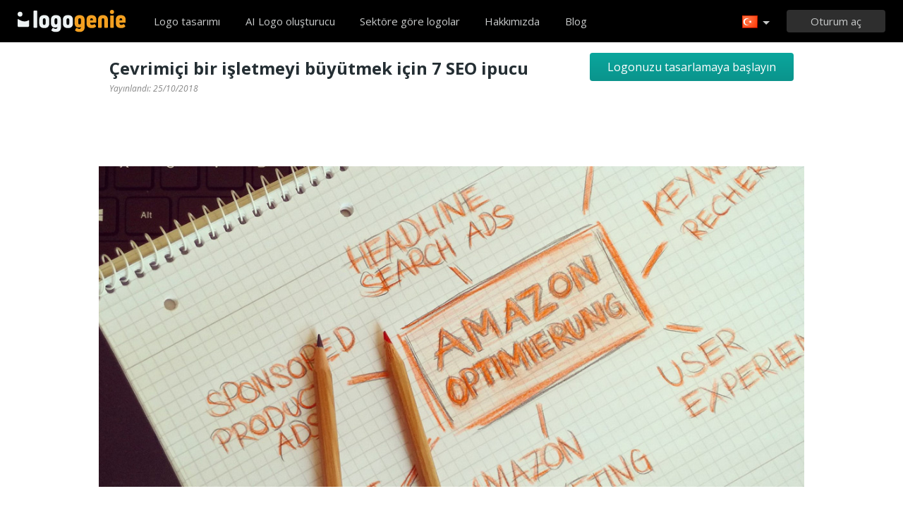

--- FILE ---
content_type: text/html; charset=UTF-8
request_url: https://www.logogenie.com.tr/blog/cevrimici-bir-isletmeyi-buyutmek-icin-7-seo-ipucu
body_size: 12267
content:
<!DOCTYPE html>
<html xml:lang="tr" lang="tr">
<head>
    <meta charset="utf-8" />
    <meta http-equiv="Content-Type" content="text/html; charset=utf-8"/>
    <meta name="dcterms.rightsHolder" content="https://www.logogenie.com.tr" />
    <meta name="author" content="www.logogenie.com.tr" />
    <title>SEO ile online işinizi nasıl büyütebilirsiniz, teknikler nelerdir</title>
    <meta name="description" content="Bu yazıda SEO hakkında konuşacağız, arama motoru optimizasyonu çevrimiçi işinizi büyütmek için çok önemlidir, işte SEO kullanmak için 7 neden" />
    <meta name="keywords" content="Online logo creator, logo maker, free logo creator, business logo design, do it yourself logo design, Creation logo, Online logo design tools, easy logo design tools, free logo design system, logo design system, online business logo system, web logo design, cheap online logos, cheap logo creator, create cheap online logos" />
    <meta name="dc.language" content="tr">
    <link rel="icon" type="image/x-icon" href="/favicon.ico" />
    <meta name="google-site-verification" content="wZ0rZWHgZJpFC-hyhNv3ZJsB307XUvtZSPKnNzkOcTM" />
    <meta name="robots" content="all" />
    <link rel="apple-touch-icon" href="/apple-touch-icon.png" />

    <meta name="viewport" content="width=device-width, initial-scale=1" />
    <meta name="author" content="" />
    <link rel="icon" href="/favicon.ico" />
    <meta property="fb:app_id" content="508000389251821" />
    <meta property="og:title" content="SEO ile online işinizi nasıl büyütebilirsiniz, teknikler nelerdir"/>
    <meta property="og:type" content="website"/>
    <meta property="og:description" content="Bu yazıda SEO hakkında konuşacağız, arama motoru optimizasyonu çevrimiçi işinizi büyütmek için çok önemlidir, işte SEO kullanmak için 7 neden" />

        <meta property="og:image" content="https://www.logogenie.com.tr/images/create-logo-resources.png" />
    <meta property="og:url" content="https://www.logogenie.com.tr/blog/cevrimici-bir-isletmeyi-buyutmek-icin-7-seo-ipucu" />

    <meta name="twitter:card" content="summary" />
    <meta name="twitter:site" content="@logogeniefr" />
    <meta name="twitter:title" content="SEO ile online işinizi nasıl büyütebilirsiniz, teknikler nelerdir" />
    <meta name="twitter:description" content="Bu yazıda SEO hakkında konuşacağız, arama motoru optimizasyonu çevrimiçi işinizi büyütmek için çok önemlidir, işte SEO kullanmak için 7 neden" />
    <meta name="twitter:image" content="https://www.logogenie.com.tr/images/create-logo-resources.png" />

    

    <!--[if IE]>
    <meta http-equiv="X-UA-Compatible" content="IE=Edge">
    <![endif]-->
    <link rel="stylesheet" href="/css/style-2024.css?v=527" />
    <!-- prechargement des fonts -->
    <link rel="preload" as="font" href="/v2/fonts/engine/arrondis/Klasik.woff2" type="font/woff2" crossorigin>
    <link rel="preload" as="font" href="/v2/fonts/engine/arrondis/Klasik.woff" type="font/woff" crossorigin>

    <link rel="preload" as="font" href="/v2/fonts/icomoon.woff2" type="font/woff2" crossorigin>
    <link rel="preload" as="font" href="/v2/fonts/icomoon.woff" type="font/wof2" crossorigin>
    <link rel="stylesheet" href="//fonts.googleapis.com/css?family=Open+Sans:300,300italic,400,400italic,bold,bolder&amp;lang=fr" />

    <script type="text/javascript" src="/js/jquery.pagelayout.js?v=5"></script>
    <script type="text/javascript">
        jQuery(function($)
        {
            $('.navigation').slicknav({
                prependTo:'#slick-navigation',
                label:""
            });
        });
    </script>
    </head>
<body >
    <div class="headline header">

        <div class="container">

            <div class="row header-blur">
                <div class="col-md-12 no-padding logo-container-home">
                    <div id="navigation" class="col-md-9 no-padding">
                        <a class="logo logo-tr" href="/" title="Eve dönüş">Eve dönüş</a>
                        <ul class="navigation nav-bar topnav" style="display:inline-block;vertical-align:top;    margin-left: 20px;">
                            <li ><a class="menu-item" href="/logo-tasarimi" title="Özel logo tasarımı">Logo tasarımı</a></li>
                            
                                <li  ><a class="blog-menu menu-item" href="/ai-logo-generator" title="AI Logo oluşturucu">AI Logo oluşturucu</a></li>

                                                        <li class="dropdown">
                                <div class="dropdown-item" title="Sektöre göre logolar" style="cursor:pointer">Sektöre göre logolar</div>
                                <ul class="sub-menu sub-menu-categorie" style="width:650px;padding: 20px;line-height:normal">
                                                                                <li style="display:inline-block"><a style="" href="/logo-mektup" title="Mektup">Mektup</a></li>

                                                                                    <li style="display:inline-block"><a style="" href="/logo-ticaret" title="Ticaret">Ticaret</a></li>

                                                                                    <li style="display:inline-block"><a style="" href="/logo-kamera" title="Kamera">Kamera</a></li>

                                                                                    <li style="display:inline-block"><a style="" href="/logo-egitim" title="Eğitim">Eğitim</a></li>

                                                                                    <li style="display:inline-block"><a style="" href="/logo-gida" title="Gıda">Gıda</a></li>

                                                                                    <li style="display:inline-block"><a style="" href="/logo-ulasim" title="Ulaşım">Ulaşım</a></li>

                                                                                    <li style="display:inline-block"><a style="" href="/logo-kocluk" title="Koçluk">Koçluk</a></li>

                                                                                    <li style="display:inline-block"><a style="" href="/logo-insaat" title="Inşaat">Inşaat</a></li>

                                                                                    <li style="display:inline-block"><a style="" href="/logo-dernek" title="Dernek">Dernek</a></li>

                                                                                    <li style="display:inline-block"><a style="" href="/logo-muzik" title="Müzik">Müzik</a></li>

                                                                                    <li style="display:inline-block"><a style="" href="/logo-araba" title="Araba">Araba</a></li>

                                                                                    <li style="display:inline-block"><a style="" href="/logo-moda" title="Moda">Moda</a></li>

                                                                                    <li style="display:inline-block"><a style="" href="/logo-emlak" title="Emlak">Emlak</a></li>

                                                                                    <li style="display:inline-block"><a style="" href="/logo-okul" title="Okul">Okul</a></li>

                                                                                    <li style="display:inline-block"><a style="" href="/logo-3d" title="3d">3d</a></li>

                                                                                    <li style="display:inline-block"><a style="" href="/logo-teknoloji" title="Teknoloji">Teknoloji</a></li>

                                                                                    <li style="display:inline-block"><a style="" href="/logo-guzellik" title="Güzellik">Güzellik</a></li>

                                                                                    <li style="display:inline-block"><a style="" href="/logo-danismanlik" title="Danışmanlık">Danışmanlık</a></li>

                                                                                    <li style="display:inline-block"><a style="" href="/logo-seyahat" title="Seyahat">Seyahat</a></li>

                                                                                    <li style="display:inline-block"><a style="" href="/logo-ev" title="Ev">Ev</a></li>

                                                                                    <li style="display:inline-block"><a style="" href="/logo-mobil" title="Mobil">Mobil</a></li>

                                                                                    <li style="display:inline-block"><a style="" href="/logo-saglik" title="Sağlık">Sağlık</a></li>

                                                                                    <li style="display:inline-block"><a style="" href="/logo-is" title="Iş">Iş</a></li>

                                                                                    <li style="display:inline-block"><a style="" href="/logo-bilgisayar" title="Bilgisayar">Bilgisayar</a></li>

                                                                                    <li style="display:inline-block"><a style="" href="/logo-taksi" title="Taksi">Taksi</a></li>

                                                                                    <li style="display:inline-block"><a style="" href="/logo-hastane" title="Hastane">Hastane</a></li>

                                                                                    <li style="display:inline-block"><a style="" href="/logo-muhendislik" title="Mühendislik">Mühendislik</a></li>

                                                                                    <li style="display:inline-block"><a style="" href="/logo-spor" title="Spor">Spor</a></li>

                                                                                    <li style="display:inline-block"><a style="" href="/logo-restoran" title="Restoran">Restoran</a></li>

                                                                                    <li style="display:inline-block"><a style="" href="/logo-daire" title="Daire">Daire</a></li>

                                                                                    <li style="display:inline-block"><a style="" href="/logo-ev" title="Ev">Ev</a></li>

                                                                        </ul>
                            </li>

                            <li  ><a class="contact-menu menu-item" href="/bizim-hakkimizda" title="Hakkımızda">Hakkımızda</a></li>
                            <li  ><a class="blog-menu menu-item" href="/blog" title="Blogumuza göz atın">Blog</a></li>
                        </ul>
                    </div>
                    <div class="col-md-3 no-padding cartouche-information-container">
                        
                                                    <div class="cartouche-information">
                                <a id="btn-inscription-header" href="#connexion-overlay" class="transition-400 pull-right btn-connexion md-trigger svg-icon" title="Giriş yap / Hesap oluştur"><span id="txt-btn-inscription">Oturum aç</span></a>
                            </div>
                            <ul class="nav-lang header-lang" style="float:right;">
                                <li>
                                    <div class="flag-lang-selector" title="Dilinizi seçin"><img alt="Dilinizi seçin" src="/images/flag/24x24/flag_turkey.png" /></div>
                                    <ul class="lang-selector-header">
                                        <li><a href="https://www.logogenie.fr">Français</a></li>
                                        <li><a href="https://www.logogenie.com">English</a></li>
                                        <li><a href="https://www.logogenio.it">Italiano</a></li>
                                        <li><a href="https://www.logogenio.pt">Português</a></li>
                                        <li><a href="https://www.logogeist.de">Deutsch</a></li>
                                        <li><a href="https://www.logogenio.es">Español</a></li>
                                        <li><a href="https://www.logogenie.nl">Nederlands</a></li>
                                        <li><a href="https://www.logogenie.pl">Polski</a></li>
                                        <li><a href="https://www.logogenie.se">Svenska</a></li>
                                        <li><a href="https://www.logogenie.dk">Dansk</a></li>
                                        <li><a href="https://www.logogenie.com.tr">Türkçe</a></li>
                                    </ul>
                                </li>
                            </ul>
                                            </div>
                </div>
                <div id="mobile-nav">
                    <div id="slick-navigation"></div>
                </div>
            </div>
        </div>
    </div>
<!-- top bar a gerer !-->

<style>

.article-container-xx{
    position:relative;
    z-index:10;
    margin-top:60px !important;
}

.title-page {
     margin-top: 22px !important; 
	 padding-left:0px  !important; 
	 margin-bottom:5px !important; 
}
.title-page:before{
	display:none !important;	
}
.content-article img{
	width:100%;	
}


.content-article img {
    width: 100% !important;
    height: auto !important;
}

.fixed-bar-article{
	position:fixed;
	background-color:#fff;
	z-index:90;
	top:60px;
	height:115px;
	padding-left:85px !important;
	padding-right:85px !important;
}

.article-container h2{
    font-weight:bold;
}
.fixed-button-article
{
	float:right;
	width:auto;
	display:inline-block;
	text-transform:none;
	font-size:16px;
	height:40px;line-height:40px;padding-right:25px;padding-left:25px;margin-top:15px;margin-right:50px;

}

.content-article h2{
    text-align: left;
}
.content-article{
		color:#656565 !important;	
}
.spacing-fixed-article{
	padding-top:85px;
}

	.published{
			color:#858585 !important;	
			font-style:italic;
			font-size:12px;
	}
	
.blog-content h2{

	color:#242e33 !important;
}
.blog-content h3{
	font-size:16px;
	color:#242e33 !important;
}

.blog-content{
	padding-left:100px !important;
	padding-right:100px !important;
	padding-bottom: 30px;
    padding-top:140px !important;
}


h1,h2,h3,h4,h5,h6
{
    font-weight: normal;
    margin-top: 20px;
    margin-bottom: 10px;
    color:#242E33

}

h2{
    font-size: 32px;
    font-weight: bold;
    line-height: 45px;
}

h3{
    font-size: 24px;
    font-weight: bold;
    line-height: 34px;
}


@media screen and (max-width:1024px){
	
	.published{
			display:none !important;
	}
	
	.article-container{
		margin-top:15px !important;
	}
	
	.fixed-bar-article{
		height:	auto !important;
		width:100% !important;
		text-align: center;

		
	}
	.fixed-button-article
	{
		display:inline-block !important;
		margin-right:0px !important;
		float:none !important;
	}
	
	.title-page{
		padding-left: 0px !important;
		margin-left: 0px !important;
		text-align:center;		
		display:block !important;
	}

    .fixed-bar-article{
        top:0px;
    }

}
.article-container {
    margin-top: 15px !important;
}
@media screen and (max-width:768px){
	.blog-content
	{
		padding-left:0px !important;
		padding-right:0px !important;
        padding-top:20px !important;

	}
	.fixed-bar-article{

		padding-left: 15px !important; 
        padding-right: 15px !important;
        position: relative;
	}
	
	.title-article{
		margin-top:15px !important;	
	}
}
</style>


<link rel="stylesheet" href="/js/ckeditor/contents.css" />
<div class="headline" style="padding:0px;padding-bottom:60px;">
    <div class="container white-bg no-padding">
    	<div class="no-padding container fixed-bar-article" style="">
            <a class="btn-green-v2 fixed-button-article" style="margin-right:30px;" href="/logo-tasarimi" data-tooltip="Şimdi deneyin" title="Logonuzu tasarlamaya başlayın">Logonuzu tasarlamaya başlayın</a>
            <h1 class="dark-grey title-page" style="display:inline-block;margin-left:30px;max-width:680px;font-weight: bold;line-height: 30px;">Çevrimiçi bir işletmeyi büyütmek için 7 SEO ipucu </h1>
            <div  style="display:block;margin-left:30px" class="published">Yayınlandı: <span class="normal">25/10/2018</span>
                        </div>

        </div>
        <div class="col-xs-12 spacing-fixed-article no-padding">
       
            <div class="article-containerxx col-xs-12 no-padding">
              <div class="content-article cke_editable  blog-content no-padding">
                                <p><img alt="Google SEO ipuçları" src="/images/articles/search-engine3.jpg" style="width: 100%;" title="Şirketler için Seo" />Eğer online işinizi kurmaya çalışıyorsanız veya bir süredir bu işin içindeyseniz, muhtemelen hedef kitlenizin gözüne girmenin ne kadar önemli olduğunu biliyorsunuzdur ve bunu yapmak için de tabiri caizse arama motorlarıyla arkadaş olmanız gerekir. Başka bir deyişle, SEO mutlak bir zorunluluktur ve &ldquo;SEO öldü&rdquo; gibi bomba gibi bir şeyin reklamını yapan içeriklerle karşılaştığımızda bunu oldukça gülünç buluyoruz.</p>

<p>&nbsp;<br />
SEO ile ilgili olan şey, sürekli değişiyor olması ve Google'ın RankBrain'i tanıtmasına rağmen, hala bizim girdimiz olmadan hangi web sitelerinin yüksek kalite sunduğuna karar verecek kadar akıllı değil. Aslında, yönlendirme için 200'den fazla ana ve 10.000'den fazla küçük sıralama sinyaline bakıyor. Bu, SEO'nun ölüp ölmediği sorunuzu bir nevi yanıtlıyor. SEO'nun çevrimiçi işletmeniz için gerekli bir araç olup olmadığından hala emin değilseniz, markanızı ve şirketinizi büyütmenin en uygun yolu olduğunu gösteren 7 nedenden oluşan listemize göz atın<br />.
&nbsp;</p>

<h2>1. SEO Yakın Zamanda Ortadan Kalkmayacak</h2>

<p><br />
RankBrain'in web sitenizi arama sonuçlarında nereye yerleştireceğine karar verirken 10.000'den fazla sinyale baktığından daha önce bahsetmiştik, bu da SEO'nun hala her zamanki kadar önemli olduğunun oldukça açık bir göstergesidir. Bu, en önemli üç sinyal için iki katına çıkar: yüksek kaliteli içerik, otorite web sitelerinden geri bağlantılar ve alakalı anahtar kelimeler.<br />
&nbsp;<br />
Sesli arama gibi gelişmekte olan teknolojiler bile bir işletmeyi bulmak veya belirli bir terimi bulmak için kullanıcılardan gelen anahtar kelimelere dayanmaktadır. Arama motorları, ne kadar akıllı olsalar da, insan konuşmasını hala insanlar gibi yorumlayamamaktadır ve bu gerçekleşene kadar SEO her zaman makineler ve insanlar arasındaki köprü olacaktır.<br />
&nbsp;</p>

<h2>2. SEO Nispeten Ucuzdur</h2>

<p><br />
Online işiniz halihazırda son derece başarılı değilse, muhtemelen bütçenizin çok yetersiz olduğunu düşünüyor ve şirketinize yatırım yapmakla pazarlamaya daha fazla para harcamak arasında kalıyorsunuzdur. Pazarlamayla ilgili olan şey, oldukça pahalı olmasıdır. Öte yandan SEO çok daha ucuzdur ve eğer kendiniz yapıyorsanız, size bir ton para kazandırabilir, aksi takdirde nasıl yapılacağı hakkında hiçbir fikriniz yoksa, her zaman bir SEO şirketi ile iletişime geçebilirsiniz.<br />
&nbsp;<br />
Şimdi, yatırım getirisi PPC&rsquo;ye göre daha düşüktür, ancak yine de oldukça iyidir. Sosyal medya takipçilerinizin ilgisini çekmenize ve markanızın imajını güçlendirmenize yardımcı olur, ancak çevrimiçi varlığınızın temeli hala SEO'ya dayanmaktadır.&nbsp;Bu, pazarlamaya ayıracak çok parası olmayan işletmeler için iyi bir haber, en azından başlangıçta değil.</p>

<div>&nbsp;</div>

<p style="text-align: center;"><a class="btn-green-v2" data-tooltip="Try it now" href="/logo-design" style="width:auto;display:inline-block;text-transform:none;margin-top:10px;font-size:16px;height:40px;line-height:40px;padding-right:50px;" title="Logonuzu tasarlamaya başlayın">Logonuzu tasarlamaya başlayın</a></p>

<div>&nbsp;</div>

<h2><br />
3. SEO Daha Fazla Müşteri Kazanmanıza Yardımcı Olur</h2>

<p><br />
Müşterilerin %80 ila %90'ının satın alma kararını vermeden önce, mağazanın içinde ürüne bakıyor olsalar bile, internete girip kullanıcı yorumlarına ve ürün özelliklerine baktıkları tahmin edilmektedir. Bu oran önümüzdeki yıllarda daha da artacak, bu da ürün veya hizmetinizin internette görünür olmasını sağlamak için elinizden gelen her şeyi yapmanız gerektiği anlamına geliyor. SEO süreci bunu başarmanın hala en iyi yoludur.</p>

<h2>&nbsp;<br />
4. Yerel SEO ve Mobil Aramalar Yükselişte</h2>

<p><br />
Mobil aramalar dijital ortama hakim olmaya başladı ve Google da buna uygun olarak mobil öncelikli indekslemeyi devreye soktu. Bu durum, web sitelerinin duyarlı tasarıma sahip olduğundan emin olmaları gerektiğinden, çevrimiçi işletmeler için işleri bir bakıma daha karmaşık hale getirdi, ancak diğer yandan, yerel SEO gibi daha fazla müşteri elde etmelerine yardımcı olabilecek bazı yeni uygulamalara ve tekniklere kapı açtı.<br />
&nbsp;</p>

<p><img alt="Google arama motoru" src="/images/articles/search-engine2.jpg" style="width: 100%;" /></p>

<h2>&nbsp;<br />
5. SEO İyi Bir Kullanıcı Deneyimi İçin Şarttır</h2>

<p><br />
Google tamamen daha iyi kullanıcı deneyimi ile ilgilidir ve bu, duyarlı tasarım, yüksek kaliteli içerik, iyi tasarlanmış kullanıcı arayüzü ve benzeri özelliklere sahip web sitelerini ve çevrimiçi işletmeleri tercih etmesinin nedenlerinden biridir. Tüm bunlar SEO'nun bir parçasıdır. Elbette, müşterilerinize her zaman mümkün olan en iyi deneyimi sunmak için çaba göstermelisiniz, ancak bu durumda buna ihtiyacınız var, çünkü ne kadar iyi olursa, Google sıralamanız o kadar yüksek olacaktır.</p>

<h2><br />
6. SEO'nun Uzun Süreli Etkileri Vardır</h2>

<p><br />
SEO'nuzu düzgün bir şekilde yaptıysanız, gerçek sonuçları görmeden önce beklemeye hazır olun. Ancak, ilk 12 ay içinde farkı görebileceksiniz. Yine de, bu kadar uzun sürecekse neden uğraşasınız ki? Çünkü SEO uzun vadeli bir stratejidir ve SEO ödevinizi bugün yaparsanız, işletmeniz SEO'nun olumlu etkilerini en az birkaç yıl boyunca yaşayacaktır. SEO için ne kadar çok zaman, çaba ve para harcarsanız o kadar iyi olur.</p>

<h2>&nbsp;<br />
7. SEO Rakipleriniz Tarafından da Yapılıyor</h2>

<p><br />
Muhtemelen çevrimiçi işiniz için karlı bir alan seçtiniz ve bu akıllıca bir şey çünkü orada kazanılacak para var. Ancak, bu aynı zamanda aynı hedef kitle için sizinle mücadele eden çok sayıda rekabet olduğu anlamına da gelir. Bu gibi durumlarda, en ufak bir avantaj bile teraziyi sizin lehinize çevirebilir<br />.
&nbsp;<br />
Rakiplerinizin SEO'yu ikiye katladığından emin olabilirsiniz ve eğer siz yapmıyorsanız, zaten onların birkaç adım gerisindesiniz demektir. Ancak, işletmenizin çevrimiçi varlığını artırmak için SEO'ya güveniyor olsanız bile, bunu bir kerelik bir düzeltme değil, sürekli bir süreç olarak ele almanız gerektiğini unutmayın. Ancak o zaman rakiplerinizin önünde kalmayı bekleyebilirsiniz.<br />
&nbsp;</p>

<h2>Sonuç</h2>

<p><br />
Çevrimiçi işiniz söz konusu olduğunda çevrimiçi varlık her şeydir ve ürünlerinizin hedef kitleniz tarafından görüldüğünden emin olmanın tek yolu SEO'dur. Sadece daha iyi bir sıralama elde etmenize yardımcı olmakla kalmaz, aynı zamanda potansiyel müşteriler tarafından kesinlikle takdir edilecek daha iyi bir kullanıcı deneyimi sunmanıza da olanak tanır.</p>

<div>&nbsp;</div>

<p style="text-align: center;"><a class="btn-green-v2" data-tooltip="Try it now" href="/logo-design" style="width:auto;display:inline-block;text-transform:none;margin-top:10px;font-size:16px;height:40px;line-height:40px;padding-right:50px;" title="Logonuzu tasarlamaya başlayın">Logonuzu tasarlamaya başlayın</a></p>

<p style="text-align: center;">&nbsp;</p>
 </div>
              	<h2 class=" darkgrey article-more">Diğer makalelerimize göz atın</h2>
              </div>
				
                    <div class="col-md-3 article-container-first">
                        <div class="article-container col-md-12">
                            <div class="col-xs-12 no-padding">
                                <a href="/blog/mukemmel-bir-harf-logosu-olusturma-bolum-1:-a-dan-g-ye-harf-logolari" title="Mükemmel Bir Harf Logosu Oluşturma Bölüm 1: A'dan G'ye Harf Logoları"><img class="img-blog" src="/images/articles/thumbnail-letter-logo-part-1-a-to-g.jpg" alt="Mükemmel Bir Harf Logosu Oluşturma Bölüm 1: A'dan G'ye Harf Logoları" /></a>
                            </div>
                            <div class="col-xs-12  no-padding">
                                <div  class="title-article-container">
                                    <h2 class="title-article">
                                        <a href="/blog/mukemmel-bir-harf-logosu-olusturma-bolum-1:-a-dan-g-ye-harf-logolari" title="Mükemmel Bir Harf Logosu Oluşturma Bölüm 1: A'dan G'ye Harf Logoları">Mükemmel Bir Harf Logosu Oluşturma Bölüm 1: A'dan G'ye Harf Logoları</a>
                                    </h2>
                                </div>
                                <div class="content-article-container">
                                    <p class="content-article grey">

Facebook, Adobe, Pinterest, Airbnb ve Beats'in ortak noktası nedir? Kendi alanlarında en iyiler olmalarının yanı sıra, bu markalar sadece logolarında harfleri kullanıyorlar (tabii ki birkaç tasarım dokunuşuyla). Bu markaların logoları basit ancak çok akılda kalıcı ve hemen tanınabilir, bu da onları son derece rekabetçi pazarlarda öne çıkarıyor.

Şaşırtıcı olmayan bir şekilde, harf logo...</p>
                                </div>
                                <a class="lire-la-suite" href="/blog/mukemmel-bir-harf-logosu-olusturma-bolum-1:-a-dan-g-ye-harf-logolari">Daha fazla bilgi edinin</a>
                            </div>
                        </div>
                    </div>
				 
                    <div class="col-md-3 article-container-first">
                        <div class="article-container col-md-12">
                            <div class="col-xs-12 no-padding">
                                <a href="/blog/markanizla-sosyal-medya-kitle-olusturma:-2025-te-6-guclu-teknik" title="Markanızla Sosyal Medya Kitle Oluşturma: 2025'te 6 Güçlü Teknik"><img class="img-blog" src="/images/articles/vignette-building-your-social-media-audience.jpg" alt="Markanızla Sosyal Medya Kitle Oluşturma: 2025'te 6 Güçlü Teknik" /></a>
                            </div>
                            <div class="col-xs-12  no-padding">
                                <div  class="title-article-container">
                                    <h2 class="title-article">
                                        <a href="/blog/markanizla-sosyal-medya-kitle-olusturma:-2025-te-6-guclu-teknik" title="Markanızla Sosyal Medya Kitle Oluşturma: 2025'te 6 Güçlü Teknik">Markanızla Sosyal Medya Kitle Oluşturma: 2025'te 6 Güçlü Teknik</a>
                                    </h2>
                                </div>
                                <div class="content-article-container">
                                    <p class="content-article grey">

Yani, bir sosyal medya kitlesi oluşturmak istiyorsunuz mu? En çok kazanan etkileyicilerin sıralarına katılmayı mı hayal ediyorsunuz, milyonlarca takipçilerini kullanarak onları hayat boyu ayarlayan pasif gelir elde etmek mi? Harika!&nbsp;

Yan işinizi tanıtıyor olabilir, yeni bir marka başlatıyor olabilir veya sadece bir sonraki internet fenomeni olmaya çalışıyor olabilirsiniz, sizi kapsadık. Sos...</p>
                                </div>
                                <a class="lire-la-suite" href="/blog/markanizla-sosyal-medya-kitle-olusturma:-2025-te-6-guclu-teknik">Daha fazla bilgi edinin</a>
                            </div>
                        </div>
                    </div>
				 
                    <div class="col-md-3 article-container-first">
                        <div class="article-container col-md-12">
                            <div class="col-xs-12 no-padding">
                                <a href="/blog/nasil-mukemmel-bir-marka-hikayesi-olusturulur" title="Nasıl Mükemmel Bir Marka Hikayesi Oluşturulur"><img class="img-blog" src="/images/articles/thumbnail-how-to-create-your-brand-story2.jpg" alt="Nasıl Mükemmel Bir Marka Hikayesi Oluşturulur" /></a>
                            </div>
                            <div class="col-xs-12  no-padding">
                                <div  class="title-article-container">
                                    <h2 class="title-article">
                                        <a href="/blog/nasil-mukemmel-bir-marka-hikayesi-olusturulur" title="Nasıl Mükemmel Bir Marka Hikayesi Oluşturulur">Nasıl Mükemmel Bir Marka Hikayesi Oluşturulur</a>
                                    </h2>
                                </div>
                                <div class="content-article-container">
                                    <p class="content-article grey">

Duyarlı bir logo tasarımı, küçük bir başlangıçtan büyük bir şirkete kadar her işletme için hayati öneme sahiptir ve her şey, markanın hikayesini anlama üzerine sağlam bir temelle başlar.

Tüm markaların bir hikayesi vardır. Ne yazık ki, tüm hikayeler kalıcı bir izlenim bırakmaz. Bu, sadece bir vizyon iletişim aracı değildir - işinizin kalbi ve ruhudur. Hikayeniz, müşterilerin ve iz...</p>
                                </div>
                                <a class="lire-la-suite" href="/blog/nasil-mukemmel-bir-marka-hikayesi-olusturulur">Daha fazla bilgi edinin</a>
                            </div>
                        </div>
                    </div>
				 
                    <div class="col-md-3 article-container-first">
                        <div class="article-container col-md-12">
                            <div class="col-xs-12 no-padding">
                                <a href="/blog/hangi-logo-boyutu-en-iyisidir-website-sosyal-medya-ve-baski-2025" title="Hangi Logo Boyutu En İyisidir? Website, Sosyal Medya ve Baskı 2025"><img class="img-blog" src="/images/articles/thumbnail-logo-sizes.jpg" alt="Hangi Logo Boyutu En İyisidir? Website, Sosyal Medya ve Baskı 2025" /></a>
                            </div>
                            <div class="col-xs-12  no-padding">
                                <div  class="title-article-container">
                                    <h2 class="title-article">
                                        <a href="/blog/hangi-logo-boyutu-en-iyisidir-website-sosyal-medya-ve-baski-2025" title="Hangi Logo Boyutu En İyisidir? Website, Sosyal Medya ve Baskı 2025">Hangi Logo Boyutu En İyisidir? Website, Sosyal Medya ve Baskı 2025</a>
                                    </h2>
                                </div>
                                <div class="content-article-container">
                                    <p class="content-article grey">

Bir resim bin kelime anlatıyorsa, bir şirket logosu da öyle.

Kelimeler söylemeden işletmeniz hakkında çok şey anlatır. Neden olmasın? Dikkat çeker ve kalıcı bir ilk izlenim bırakır. Marka kimliğinizin temelidir ve dikkat çeker.

Şirket logosu sizi kalabalıktan ayırır ve insanların işletmenizle ilgili hatırladığı şeydir.

&ldquo;Ah, bu Harry'nin Ayakkabı Mağazası!&rdquo; Veya &ldquo;B...</p>
                                </div>
                                <a class="lire-la-suite" href="/blog/hangi-logo-boyutu-en-iyisidir-website-sosyal-medya-ve-baski-2025">Daha fazla bilgi edinin</a>
                            </div>
                        </div>
                    </div>
				            </div>
        </div>
   </div>
</div>
<div class="headline headline-get-started">
    <div class="container">
        <div class="row">

            <h2 class="title-get-started col-centered no-margin">Şimdi yapay zeka ile oluşturulmuş bir logo oluşturun</h2>
            <form id="input-home-frm" class="no-padding col-md-12 button-go" action="/logo-tasarimi" method="get">
                <div class="tooltip-error" style="z-index: 15001;"><div class="qtip-content">Şirketinizin adını girmeniz gerekiyor</div></div>
                <input  spellcheck="false" id="input-go-frm-txt"  autocomplete="off" name="text" class="input-home" type="text" data-text="Şirketinizin adi" placeholder="Şirketinizin adi"/><div class="arrow-hover"><input class="input-btn-go" type="submit" value="şimdi başla!"></div><div class="arrow-hover-responsive"><input class="input-btn-go" type="submit" value="TAMAM."></div>
                <div class="box-shadow-go"></div>
            </form>
            <div class="home-subline-logo svg-icon icon-tick2">Ücretsiz tasarım araçları, kayıt veya kredi kartı gerekmez</div>
        </div>
    </div>
</div>

    <div class="headline menu-footer-line">

        <div class="container">

            <div class="row footer-row">

                <div class="col-md-3 ">
                    <h3>Hakkında</h3>

                    <ul class=" grey">
                        <li><a href="/fiyatlandirma" title="Fiyatlandırma">Fiyatlandırma</a></li>
                        <li><a href="/logo-tasarimi" title="Logo tasarımı">Logo tasarımı</a></li>
                        <li><a href="/logo-yapici" title="Logo oluşturucu">Logo oluşturucu</a></li>
                        <li><a href="/bir-isletme-logosu-tasarlayin" title="İşletme logosu tasarlayın">İşletme logosu tasarlayın</a></li>
                        <li><a href="/dernek-icin-logo-olustur" title="Bir dernek için logo oluşturma">Bir dernek için logo oluşturma</a></li>
                        <li><a href="/sirket-alani/" title="Şirketinize uyarlanmış bir logo oluşturun">Şirket alanları</a></li>
                        <li><a href="/is-alani/" title="Logonuzu sektöre göre seçin">Sektöre göre simgeler</a></li>

                        <li><a href="/ucretsiz-logo-tasarimi" title="Ücretsiz logo tasarımı">Ücretsiz logo tasarımı</a></li>
                        <li><a href="/dusuk-butceli-logo-olustur" title="Düşük bütçeli bir logo oluşturun">Düşük bütçeli bir logo oluşturun</a></li>
                        <li><a href="/sirket-logosu-olustur" title="Bir şirket logosu oluşturun">Bir şirket logosu oluşturun</a></li>

                        <li><a href="/logo-ornekleri" title="Şirket logolarına örnekler">Şirket logolarına örnekler</a></li>

                    </ul>

                </div>

                <div class="col-md-3 ">

                    <h3>Diğer ürünler</h3>

                    <ul class="grey">
                        
                        <li><a href="/products/email-signature" title="E-posta imzası oluşturma">E-posta imzası oluşturma</a></li>
                        <li><a href="/fatura-sablonu" title="Fatura şablonu">Fatura şablonu</a></li>

                        <li><a href="/logo-yapici/facebook" title="Facebook logosu oluşturma">Facebook logosu oluşturma</a></li>
                        <li><a href="/logo-yapici/linkedin" title="Bir Linkedin logosu oluşturun">Bir Linkedin logosu oluşturun</a></li>
                        <li><a href="/logo-yapici/instagram" title="Bir Instagram logosu oluşturun">Bir Instagram logosu oluşturun</a></li>

                    </ul>

                </div>

                <div class="col-md-3">

                    <h3>Kaynaklar</h3>

                    <ul class="grey">
                        <li><a href="/blog" title="Blog">Blog</a></li>
                        <li><a href="/ogreticiler" title="Eğitimlerimizi görüntüleyin">Öğreticiler</a></li>
                        <li><a href="/geribildirim" title="Müşteri geri bildirimi">Müşteri geri bildirimi</a></li>
                        <li><a href="/kullanim-sartlari" title="Kullanım Koşulları">Kullanım Koşulları</a></li>
                        <li><a href="/yasal-bilgiler" title="Yasal bilgiler">Yasal bilgiler</a></li>
                        <li><a href="/affiliation" title="Ortaklık programı">Ortaklık programı</a></li>
                        <li><a href="/support/" title="SSS">SSS</a></li>
                        <li><a href="/contact" title="Bize ulaşın">Bize ulaşın</a></li>
                    </ul>


                </div>

                <div class="col-md-3 grey">

                    <h3 class="logo-footer"><img src="/images/logo-footer.png" alt="Özel logo tasarımı" /></h3>


                    <p class="light-grey">Logogenie logo tasarlamanın basit ve profesyonel bir yoludur. Çok çeşitli logo şablonlarından birini seçin ve logo oluşturucumuzla logonuzu sadece birkaç dakika içinde özelleştirin.</p>
                    <div style="margin-top:15px;">
                        <p class="mt-10">
                            © 2013-2026 Copyright Logogenie
                        </p>
                        <p>
                            ZEST Interactive - LOGOGENIE<br />
                            3 rue du Colonel Moll <br />75017 Paris                        </p>
                        <div style="margin-top:15px">
                            <a target="_blank" aria-label="facebook" href="https://www.facebook.com/logogeniedesign" title="Facebook" class="facebook-footer" >
                                <svg class="icon-footer" xmlns="http://www.w3.org/2000/svg" viewBox="0 0 25 25">
                                    <path d="M15.26,4.74h3.68V0H15.26C12.11,0,9.61,2.76,9.61,6.32V8.68H5.92v4.74H9.61V25h4.74V13.42h4.74V8.68H14.34V6.18C14.34,5.39,14.87,4.74,15.26,4.74Z"></path>
                                </svg>
                            </a>

                            <a style="margin-left:12px;margin-right:12px" target="_blank" aria-label="twitter"  title="twitter"  href="https://twitter.com/logogeniefr" class="twitter-footer">
                                <svg class="icon-footer" xmlns="http://www.w3.org/2000/svg" viewBox="0 0 25 25">
                                    <path d="M25,4.66a8.77,8.77,0,0,1-3,.8,6.2,6.2,0,0,0,2.27-2.84A10.44,10.44,0,0,1,21,3.86a5,5,0,0,0-3.75-1.59,5.09,5.09,0,0,0-5.11,5.11,3.5,3.5,0,0,0,.11,1.14A14.55,14.55,0,0,1,1.7,3.18,5.28,5.28,0,0,0,1,5.8,5.17,5.17,0,0,0,3.3,10.11,4.1,4.1,0,0,1,1,9.43v.11a5.35,5.35,0,0,0,4.09,5.11,5.7,5.7,0,0,1-1.36.23,2.22,2.22,0,0,1-.91-.11,5.27,5.27,0,0,0,4.77,3.64,10.24,10.24,0,0,1-6.36,2.16A4.66,4.66,0,0,1,0,20.45a14.38,14.38,0,0,0,7.84,2.27c9.43,0,14.55-7.84,14.55-14.66V7.39A11.86,11.86,0,0,0,25,4.66Z"></path>
                                </svg>
                            </a>
                            <a target="_blank" aria-label="youtube" href="https://www.youtube.com/user/logogeniedesign" title="Youtube"  class="youtube-footer">
                                <svg class="icon-footer" xmlns="http://www.w3.org/2000/svg" viewBox="0 0 25 25">
                                    <path d="M24.75,7.15a6,6,0,0,0-.91-2.51,3,3,0,0,0-2.39-1c-3.42-.23-9.11-.23-9.11-.23h0s-5.35,0-8.77.23a4,4,0,0,0-2.39,1A6,6,0,0,0,.25,7.15S0,9.77,0,11.7v1.94c0,2.05.23,4.22.23,4.22a6,6,0,0,0,.91,2.51,3.85,3.85,0,0,0,2.62,1c1.94.23,8.54.23,8.54.23s5.7,0,9.11-.23a4,4,0,0,0,2.39-1,6,6,0,0,0,.91-2.51s.23-2.28.23-4.22V11.82C25,9.77,24.75,7.15,24.75,7.15ZM9.82,15.92V8.4l6.49,4.1Z"></path>
                                </svg>
                            </a>
                        </div>
                    </div>

                </div>

            </div>
        </div>
    </div>




    <div class="connexion-modal">
        <div class="connexion-overlay-v2" id="connexion-overlay-v2">
            <div class="md-content col-md-12 no-padding" style="position:relative;border-radius: inherit;">
                <div class="close">x</div>
                <div class="col-md-6 left-sign-in">
                    <div>
                        <div class="fst-column ">
                            <div class="title-overlay">
                                Tekrar hoş geldiniz!                                <div class="btn-connect-frm"><a href="/paiement/inscription" > KAYIT OL</a></div>
                            </div>
                            <div class="login-form-overlay">
                                <div class="sign-in-to-manage">Logolarınızı ve ürünlerinizi yönetmek için hesabınızda oturum açın</div>
                                <form method="post" action="/users/login-v2" id="login-frm" class="formulaire">

                                    <label for="email_login"><input id="email_login" placeholder="E-posta adresiniz" class="input-text-overlay" type="text" name="email" /></label>
                                    <label class="error" for="msg_login" id="message" style="display: inline;"><span id="msg_login"></span></label>
                                    <label for="password"><input placeholder="Şifreniz" class="input-text-overlay" type="text" id="password" name="password" /></label>
                                    <div class="center"><input type="submit" class="btn-green-v2 btn-connexion-overlay" value="Oturum aç" /></div>

                                    <div class="or-signin"><span class="or-span">Ya da</span></div>

                                    <div id="g_id_onload"
                                         data-client_id="385711198827-7to7uss60medfct0qt7rr404koh42rdq.apps.googleusercontent.com"
                                         data-context="signin"
                                         data-ux_mode="popup"
                                         data-login_uri="/users/callback"
                                         data-auto_prompt="false">
                                    </div>
                                    <style>
                                        .g_id_signin {
                                            display: none;
                                        }
                                    </style>

                                    <div class="g_id_signin" style="margin-bottom:15px"
                                         data-type="standard"
                                         data-shape="rectangular"
                                         data-theme="outline"
                                         data-text="signin_with"
                                         data-size="large"
                                         data-logo_alignment="left"
                                         data-width="324">
                                    </div>
                                    <div id="btn-google-connect" class="btn-google-connect">Google ile oturum açın</div>

                                    <div class="center lost-password-overlay">
                                        <a href="/users/lost-password" title="Şifrenizi mi unuttunuz?">Şifrenizi mi unuttunuz?</a>
                                    </div>
                                    <input id="redirect-login" type="hidden" name="redirect" value="">
                                    <input type="hidden" name="ajax" value="1">
                                </form>
                            </div>
                        </div>
                    </div>
                </div>
                <div class="col-md-6 no-padding" style="border-radius: inherit;">
                    <div class="sign-in-right-img" >

                    </div>
                </div>
            </div>
        </div>
    </div>
<div class="md-overlay"></div><!-- the overlay element -->
<div id="notifications"></div>


<script type="text/javascript">

    function init_notification()
    {

        jQuery('#notifications').html('');

        jQuery('.notification').each(function(){

            var message = $(this).attr('message');
            var id = $(this).attr('href');

            var onClose = $(this).attr('on-close');
            if(typeof onClose == 'undefined') {
                onClose = '$.fancybox.close();';
            }
            jQuery( "#notifications" ).append('<div class="notification-box" id="'+ id.substring(1) +'"><div class="grey"><div class="notification-icon"></div><div class="notification-content">'+ message +'</div><p class="green-bar degrade-vert"><a href="' + $(this).attr('redirect') + '" class="btn-notification">Evet</a><a class="btn-notification" onClick="' + onClose + '">İptal</a></p></div>');

        });
        jQuery(".notification").fancybox({'centerOnScroll' : 'true','modal':true,'type': 'inline', 'hideOnContentClick': true, 'showCloseButton': false, 'padding'	: 0, 'titleShow': false, 'titlePosition': 'over', 'autoScale' : true, 'overlayColor' : '#000', 'overlayOpacity' : 0.5});

    }

    jQuery(function($)
    {
        function init_notification()
        {
            jQuery('#notifications').html('');
            jQuery('.notification').each(function(){

                var message = $(this).attr('message');
                var id = $(this).attr('href');

                var onClose = $(this).attr('on-close');
                if(typeof onClose == 'undefined') {
                    onClose = '$.fancybox.close();';
                }
                jQuery( "#notifications" ).append('<div class="notification-box" id="'+ id.substring(1) +'"><div class="grey"><div class="notification-icon"></div><div class="notification-content">'+ message +'</div><p class="green-bar degrade-vert"><a href="' + $(this).attr('redirect') + '" class="btn-notification">Evet</a><a class="btn-notification" onClick="'+ onClose +'">İptal</a></p></div>');

            });
            jQuery(".notification").fancybox({'centerOnScroll' : 'true','modal':true,'type': 'inline', 'hideOnContentClick': true, 'showCloseButton': false, 'padding'	: 0, 'titleShow': false, 'titlePosition': 'over', 'autoScale' : true, 'overlayColor' : '#000', 'overlayOpacity' : 0.5});

        }

        var didScroll;
        var lastScrollTop = 0;
        var delta = 5;
        var navbarHeight = $('.header').outerHeight();
        $(window).scroll(function(event){
            didScroll = true;
        });

        setInterval(function() {
            if (didScroll) {
                hasScrolled();
                didScroll = false;
            }
        }, 250);

        function hasScrolled() {
            var st = $(this).scrollTop();

            // Make sure they scroll more than delta
            if(Math.abs(lastScrollTop - st) <= delta)
                return;

            // If they scrolled down and are past the navbar, add class .nav-up.
            // This is necessary so you never see what is "behind" the navbar.
            if (st > lastScrollTop && st > navbarHeight){
                // Scroll Down
                $('.header').removeClass('show-nav').addClass('hide-nav');

            } else {
                // Scroll Up
                if(st + $(window).height() < $(document).height()) {
                    $('.header').removeClass('hide-nav').addClass('show-nav');
                }
            }

            lastScrollTop = st;
        }
        ////////////////////////////////
        
        $("#login-frm").submit(function()
        {
            var data = $(this).serialize();
            url = $(this).attr('action');
            $.post(url, data, function( data ) {
                if(data == 1){
                    var redirect = $('#login-frm #redirect-login').val();
                    if( redirect) $(location).attr('href', redirect);
                    else $(location).attr('href', '/users/');
                }
                else {
                    $('#login-frm input').addClass('error');
                    $('#login-frm #message').html('Yanlış e-posta veya şifre');
                    $('#login-frm #password').val('');
                }
            });

            return false;

        });

        $('[data-tooltip!=""]').qtip({ // Grab all elements with a non-blank data-tooltip attr.
            // var t = $(this).attr('for');
            // console.log(t);
            style: {
                classes: 'rightStyle',
                tip: true,
                tip: {
                    corner: true,
                    offset: -10
                }
            },
            position: { my:'left center', at:'right center' },
            content: {
                attr: 'data-tooltip' // Tell qTip2 to look inside this attr for its content
            }
        });

        $('[data-tooltip-top!=""]').qtip({ // Grab all elements with a non-blank data-tooltip attr.
            style: {
                classes: 'topStyle',
                tip: true,
                tip: {
                    corner: true,
                    offset: -10
                }
            },
            position: {
                my: 'bottom center',
                at: 'top center'
            },
            content: {
                attr: 'data-tooltip-top' // Tell qTip2 to look inside this attr for its content

            }

        });

        $('[data-tooltip-follow!=""]').qtip({ // Grab all elements with a non-blank data-tooltip attr.
            style: {
                classes: 'tooltip-follow',
                tip: true,
                tip: {
                    corner: true,
                    offset: -50
                }
            },
            position: {
                adjust: { x: 100, y: 100 },
                target: 'mouse', // Use the mouse position as the position origin
                adjust: {
                    // Don't adjust continuously the mouse, just use initial position
                    mouse: true
                }
            },

            content: {
                attr: 'data-tooltip-follow' // Tell qTip2 to look inside this attr for its content
            }
        });

        $( '.dropdown' ).hover(
            function(){
                $(this).children('.sub-menu').show();
            },
            function(){
                $(this).children('.sub-menu').hide();
            }

        );

        /* Login form modal & auth buttons */
        $('.btn-connexion').click(function() {
            $('.connexion-modal').fadeIn();
        });

        $('.connexion-modal').on("mousedown", function(e) {
            if(e.target == this)  $('.connexion-modal').fadeOut();
        });


        $("#password").click(function(e) {
            document.getElementById('password').type = 'password';
        });

        $('.btn-google-connect').click(function(){
            $('.g_id_signin div[role=button]').click();
        });

        $(document).keyup(function(event) {
            if (event.keyCode === 27) {
                $('.connexion-modal').fadeOut();
            }
        });

        $('.md-content  .close').on("mousedown", function(e) {
            $('.connexion-modal').fadeOut();
        });
        init_notification();
    });
</script>


<script src="https://accounts.google.com/gsi/client" async defer></script>
<script type="text/javascript">
    (function(i,s,o,g,r,a,m){i['GoogleAnalyticsObject']=r;i[r]=i[r]||function(){
        (i[r].q=i[r].q||[]).push(arguments)},i[r].l=1*new Date();a=s.createElement(o),
        m=s.getElementsByTagName(o)[0];a.async=1;a.src=g;m.parentNode.insertBefore(a,m)

    })(window,document,'script','//www.google-analytics.com/analytics.js','ga');
    ga('create', 'ua-317837-18', 'auto');
    ga('send', 'pageview');
</script>

<script>
    var script = document.createElement('script');
    script.src = "/js/fill-color.js";
    document.head.appendChild(script);
</script>


<script src="https://analytics.ahrefs.com/analytics.js" data-key="VBEkjer4HwyHxMvJo/DKzg" async></script>

</body>

</html>